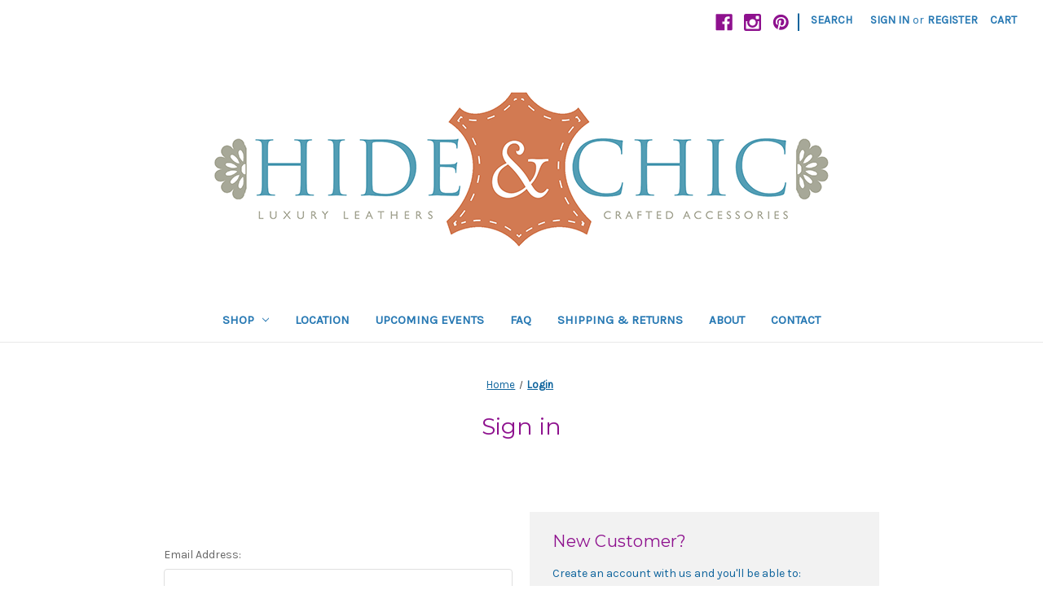

--- FILE ---
content_type: application/javascript; charset=UTF-8
request_url: https://cdn11.bigcommerce.com/s-vverlddou9/stencil/7a745090-f8bf-013c-3760-4218a01ced97/dist/theme-bundle.chunk.548.js
body_size: 2923
content:
(self.webpackChunkbigcommerce_cornerstone=self.webpackChunkbigcommerce_cornerstone||[]).push([[548],{52548:function(t,e,a){"use strict";a.r(e),a.d(e,{default:function(){return f}});var r=a(49230),n=a(21340),i=a(40097),o=a(58354),s=a(73609),l=a(67313),u=a(99706),c=a(55825);function d(t,e){return d=Object.setPrototypeOf||function(t,e){return t.__proto__=e,t},d(t,e)}var f=function(t){var e,a;function r(e){var a;return(a=t.call(this,e)||this).validationDictionary=(0,u.M)(e),a.formCreateSelector="form[data-create-account-form]",a.recaptcha=c(".g-recaptcha iframe[src]"),a}a=t,(e=r).prototype=Object.create(a.prototype),e.prototype.constructor=e,d(e,a);var f=r.prototype;return f.registerLoginValidation=function(t){var e=this,a=s.Z;this.loginValidator=(0,i.Z)({submit:'.login-form input[type="submit"]',tap:l.kk}),this.loginValidator.add([{selector:'.login-form input[name="login_email"]',validate:function(t,e){t(a.email(e))},errorMessage:this.context.useValidEmail},{selector:'.login-form input[name="login_pass"]',validate:function(t,e){t(a.password(e))},errorMessage:this.context.enterPass}]),t.on("submit",(function(t){e.loginValidator.performCheck(),e.loginValidator.areAll("valid")||t.preventDefault()}))},f.registerForgotPasswordValidation=function(t){var e=this;this.forgotPasswordValidator=(0,i.Z)({submit:'.forgot-password-form input[type="submit"]',tap:l.kk}),this.forgotPasswordValidator.add([{selector:'.forgot-password-form input[name="email"]',validate:function(t,e){t(s.Z.email(e))},errorMessage:this.context.useValidEmail}]),t.on("submit",(function(t){e.forgotPasswordValidator.performCheck(),e.forgotPasswordValidator.areAll("valid")||t.preventDefault()}))},f.registerNewPasswordValidation=function(){var t=this.validationDictionary,e=t.password,a=t.password_match,r=".new-password-form",n=(0,i.Z)({submit:c(r+' input[type="submit"]'),tap:l.kk}),o=c(r+' input[name="password"]'),s=c(r+' input[name="password_confirm"]'),u=(0,l.Ek)(e,e,a,this.passwordRequirements.error);l.kI.setPasswordValidation(n,o,s,this.passwordRequirements,u)},f.registerCreateAccountValidator=function(t){var e,a=this,r=(0,o.Z)(t,this.context),s=(0,i.Z)({submit:this.formCreateSelector+" input[type='submit']",delay:900}),u=c('[data-field-type="State"]'),d=this.formCreateSelector+" [data-field-type='EmailAddress']",f=c(d),p=this.formCreateSelector+" [data-field-type='Password']",m=c(p),v=this.formCreateSelector+" [data-field-type='ConfirmPassword']",h=c(v);if(s.add(r),u&&(0,n.Z)(u,this.context,(function(t,r){if(t)throw new Error(t);var n=c(r);"undefined"!==s.getStatus(u)&&s.remove(u),e&&s.remove(e),n.is("select")?(e=r,l.kI.setStateCountryValidation(s,r,a.validationDictionary.field_not_blank)):l.kI.cleanUpStateValidation(r)})),f&&(s.remove(d),l.kI.setEmailValidation(s,d,this.validationDictionary.valid_email)),m&&h){var g=this.validationDictionary,b=g.password,y=g.password_match;s.remove(p),s.remove(v),l.kI.setPasswordValidation(s,p,v,this.passwordRequirements,(0,l.Ek)(b,b,y,this.passwordRequirements.error))}t.on("submit",(function(t){a.submitAction(t,s)}))},f.submitAction=function(t,e){e.performCheck(),e.areAll("valid")||(t.preventDefault(),setTimeout((function(){c("span.form-inlineMessage:first").prev("input").focus()}),900))},f.onReady=function(){this.recaptcha.attr("title")||this.recaptcha.attr("title",this.context.recaptchaTitle);var t=(0,l.iR)(this.formCreateSelector),e=(0,l.iR)(".login-form"),a=(0,l.iR)(".forgot-password-form"),r=(0,l.iR)(".new-password-form");this.passwordRequirements=this.context.passwordRequirements,e.length&&this.registerLoginValidation(e),r.length&&this.registerNewPasswordValidation(),a.length&&this.registerForgotPasswordValidation(a),t.length&&this.registerCreateAccountValidator(t)},r}(r.Z)},58354:function(t,e,a){"use strict";a.d(e,{Z:function(){return i}});var r=a(99706),n=a(55825);function i(t,e){var a=[],i=(0,r.M)(e).field_not_blank;return t.find("[data-validation]").each((function(t,e){var r=n(e).first().data("validation").label+i;a=a.concat(function(t,e){var a,r,i,o=t.data("validation"),s=[],l="#"+t.attr("id");if("datechooser"===o.type){var u=function(t,e,a){if(e.min_date&&e.max_date){var r="Your chosen date must fall between "+e.min_date+" and "+e.max_date+".",n=t.attr("id"),i=e.min_date.split("-"),o=e.max_date.split("-"),s=new Date(i[0],i[1]-1,i[2]),l=new Date(o[0],o[1]-1,o[2]);return{selector:"#"+n+' select[data-label="year"]',triggeredBy:"#"+n+' select:not([data-label="year"])',validate:function(e,a){var r=Number(t.find('select[data-label="day"]').val()),n=Number(t.find('select[data-label="month"]').val())-1,i=Number(a),o=new Date(i,n,r);e(o>=s&&o<=l)},errorMessage:r}}if(e.required&&(!e.min_date||!e.max_date)){var u=t.attr("id");return{selector:"#"+u+' select[data-label="year"]',triggeredBy:"#"+u+' select:not([data-label="year"])',validate:function(e,a){var r=t.find('select[data-label="day"]').val(),n=t.find('select[data-label="month"]').val();e(r&&n&&a)},errorMessage:a}}}(t,o,e);u&&s.push(u)}else!o.required||"checkboxselect"!==o.type&&"radioselect"!==o.type?t.find("input, select, textarea").each((function(t,a){var r=n(a),i=r.get(0).tagName,u=r.attr("name"),c=l+" "+i+'[name="'+u+'"]';"numberonly"===o.type&&s.push(function(t,e){var a="The value for "+t.label+" must be between "+t.min+" and "+t.max+".",r=Number(t.min),n=Number(t.max);return{selector:e+' input[name="'+t.name+'"]',validate:function(t,e){var a=Number(e);t(a>=r&&a<=n)},errorMessage:a}}(o,l)),o.required&&s.push(function(t,e,a){return{selector:e,validate:function(t,e){t(e.length>0)},errorMessage:a}}(0,c,e))})):s.push((a=e,{selector:"#"+(r=t.attr("id"))+" input:first-of-type",triggeredBy:i="#"+r+" input",validate:function(t){var e=!1;n(i).each((function(t,a){if(a.checked)return e=!0,!1})),t(e)},errorMessage:a}));return s}(n(e),r))})),a}},21340:function(t,e,a){"use strict";a.d(e,{Z:function(){return d}});var r=a(41609),n=a.n(r),i=a(68718),o=a.n(i),s=a(72557),l=a(67313),u=a(44505),c=a(55825);function d(t,e,a,r){void 0===e&&(e={}),"function"==typeof a&&(r=a,a={}),c('select[data-field-type="Country"]').on("change",(function(t){var i=c(t.currentTarget).val();""!==i&&s.ZP.api.country.getByName(i,(function(t,i){if(t)return(0,u.ol)(e.state_error),r(t);var s=c('[data-field-type="State"]');if(n()(i.data.states)){var d=function(t){var e=o()(t.prop("attributes"),(function(t,e){var a=t;return a[e.name]=e.value,a})),a={type:"text",id:e.id,"data-label":e["data-label"],class:"form-input",name:e.name,"data-field-type":e["data-field-type"]};t.replaceWith(c("<input />",a));var r=c('[data-field-type="State"]');return 0!==r.length&&((0,l.g_)(r),r.prev().find("small").hide()),r}(s);r(null,d)}else{var f=function(t,e){var a=o()(t.prop("attributes"),(function(t,e){var a=t;return a[e.name]=e.value,a})),r={id:a.id,"data-label":a["data-label"],class:"form-select",name:a.name,"data-field-type":a["data-field-type"]};t.replaceWith(c("<select></select>",r));var n=c('[data-field-type="State"]'),i=c('[name*="FormFieldIsText"]');return 0!==i.length&&i.remove(),0===n.prev().find("small").length?n.prev().append("<small>"+e.required+"</small>"):n.prev().find("small").show(),n}(s,e);!function(t,e,a){var r=[];r.push('<option value="">'+t.prefix+"</option>"),n()(e)||(t.states.forEach((function(t){a.useIdForStates?r.push('<option value="'+t.id+'">'+t.name+"</option>"):r.push('<option value="'+t.name+'">'+(t.label?t.label:t.name)+"</option>")})),e.html(r.join(" ")))}(i.data,f,a),r(null,f)}}))}))}},99706:function(t,e,a){"use strict";a.d(e,{M:function(){return i}});var r="translations",n=function(t){return!!Object.keys(t[r]).length},i=function(t){var e=function(){for(var t=0;t<arguments.length;t++){var e=JSON.parse(t<0||arguments.length<=t?void 0:arguments[t]);if(n(e))return e}}(t.validationDictionaryJSON,t.validationFallbackDictionaryJSON,t.validationDefaultDictionaryJSON),a=Object.values(e[r]);return Object.keys(e[r]).map((function(t){return t.split(".").pop()})).reduce((function(t,e,r){return t[e]=a[r],t}),{})}},77412:function(t){t.exports=function(t,e){for(var a=-1,r=null==t?0:t.length;++a<r&&!1!==e(t[a],a,t););return t}},3118:function(t,e,a){var r=a(13218),n=Object.create,i=function(){function t(){}return function(e){if(!r(e))return{};if(n)return n(e);t.prototype=e;var a=new t;return t.prototype=void 0,a}}();t.exports=i},28483:function(t,e,a){var r=a(25063)();t.exports=r},47816:function(t,e,a){var r=a(28483),n=a(3674);t.exports=function(t,e){return t&&r(t,e,n)}},67206:function(t){t.exports=function(t){return t}},25063:function(t){t.exports=function(t){return function(e,a,r){for(var n=-1,i=Object(e),o=r(e),s=o.length;s--;){var l=o[t?s:++n];if(!1===a(i[l],l,i))break}return e}}},3674:function(t,e,a){var r=a(5569)(Object.keys,Object);t.exports=r},68718:function(t,e,a){var r=a(77412),n=a(3118),i=a(47816),o=a(67206),s=a(85924),l=a(1469),u=a(44144),c=a(23560),d=a(13218),f=a(36719);t.exports=function(t,e,a){var p=l(t),m=p||u(t)||f(t);if(e=o(e,4),null==a){var v=t&&t.constructor;a=m?p?new v:[]:d(t)&&c(v)?n(s(t)):{}}return(m?r:i)(t,(function(t,r,n){return e(a,t,r,n)})),a}}}]);
//# sourceMappingURL=theme-bundle.chunk.548.js.map